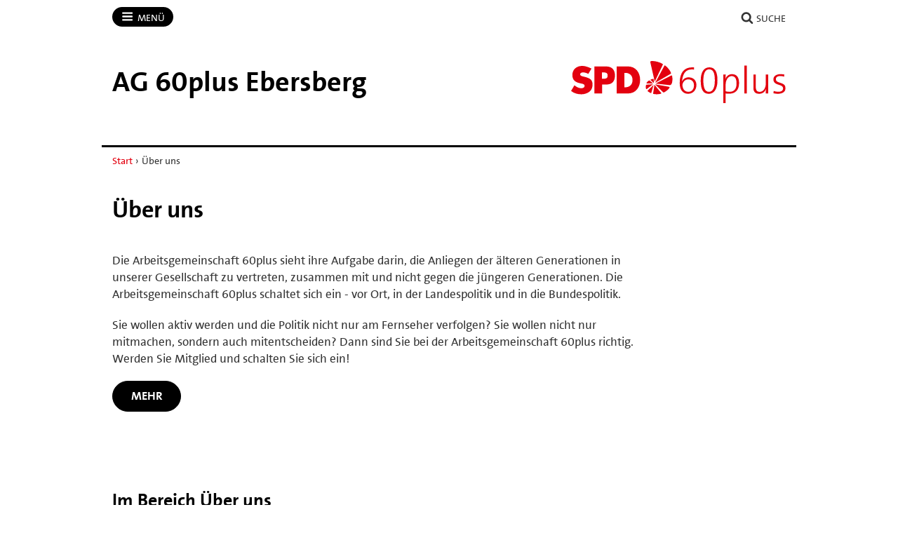

--- FILE ---
content_type: text/html; charset=utf-8
request_url: https://60plus-ebersberg.de/ueber-uns/
body_size: 8543
content:
<!DOCTYPE html>
<!-- Served by: www1 -->
<html lang="de" class="no-js" data-main-domain="60plus-ebersberg.de" data-aux-domain="60plus-ebersberg.bayernspd.de" data-client-id="353886">
  <head>
    <meta charset="UTF-8" />
    <title>Über uns - AG 60plus Ebersberg</title>
    <meta http-equiv="X-UA-Compatible" content="IE=edge" />
    <meta name="viewport" content="width=device-width, initial-scale=1" />
    <link rel="shortcut icon" type="image/x-icon" href="https://60plus-ebersberg.de/workspace/assets/1768066584/default/img/favicon.ico" />
    <link rel="stylesheet" href="https://60plus-ebersberg.de/workspace/assets/1768066584/default/css/dist/app-spd2023-2.min.css" />
  </head>
  <body>
    <div class="body-wrapper">
      <div class="symbol-container">
        <svg xmlns="http://www.w3.org/2000/svg" xmlns:xlink="http://www.w3.org/1999/xlink" version="1.1" width="0" height="0">
          <defs>
            <symbol id="icon-bars" viewBox="0 0 27 32">
              <title>Menü</title>
              <path d="M27.429 24v2.286q0 0.464-0.339 0.804t-0.804 0.339h-25.143q-0.464 0-0.804-0.339t-0.339-0.804v-2.286q0-0.464 0.339-0.804t0.804-0.339h25.143q0.464 0 0.804 0.339t0.339 0.804zM27.429 14.857v2.286q0 0.464-0.339 0.804t-0.804 0.339h-25.143q-0.464 0-0.804-0.339t-0.339-0.804v-2.286q0-0.464 0.339-0.804t0.804-0.339h25.143q0.464 0 0.804 0.339t0.339 0.804zM27.429 5.714v2.286q0 0.464-0.339 0.804t-0.804 0.339h-25.143q-0.464 0-0.804-0.339t-0.339-0.804v-2.286q0-0.464 0.339-0.804t0.804-0.339h25.143q0.464 0 0.804 0.339t0.339 0.804z"></path>
            </symbol>
            <symbol id="icon-user" viewBox="0 0 25 32">
              <title>Benutzer</title>
              <path d="M25.143 25.089q0 2.143-1.304 3.384t-3.464 1.241h-15.607q-2.161 0-3.464-1.241t-1.304-3.384q0-0.946 0.063-1.848t0.25-1.946 0.473-1.938 0.768-1.741 1.107-1.446 1.527-0.955 1.991-0.357q0.161 0 0.75 0.384t1.33 0.857 1.929 0.857 2.384 0.384 2.384-0.384 1.929-0.857 1.33-0.857 0.75-0.384q1.089 0 1.991 0.357t1.527 0.955 1.107 1.446 0.768 1.741 0.473 1.938 0.25 1.946 0.063 1.848zM19.429 9.143q0 2.839-2.009 4.848t-4.848 2.009-4.848-2.009-2.009-4.848 2.009-4.848 4.848-2.009 4.848 2.009 2.009 4.848z"></path>
            </symbol>
            <symbol id="icon-search" viewBox="0 0 30 32">
              <title>Suche</title>
              <path d="M20.571 14.857q0-3.304-2.348-5.652t-5.652-2.348-5.652 2.348-2.348 5.652 2.348 5.652 5.652 2.348 5.652-2.348 2.348-5.652zM29.714 29.714q0 0.929-0.679 1.607t-1.607 0.679q-0.964 0-1.607-0.679l-6.125-6.107q-3.196 2.214-7.125 2.214-2.554 0-4.884-0.991t-4.018-2.679-2.679-4.018-0.991-4.884 0.991-4.884 2.679-4.018 4.018-2.679 4.884-0.991 4.884 0.991 4.018 2.679 2.679 4.018 0.991 4.884q0 3.929-2.214 7.125l6.125 6.125q0.661 0.661 0.661 1.607z"></path>
            </symbol>
            <symbol id="icon-facebook" viewBox="0 0 19 32">
              <title>Facebook</title>
              <path d="M17.125 0.214v4.714h-2.804q-1.536 0-2.071 0.643t-0.536 1.929v3.375h5.232l-0.696 5.286h-4.536v13.554h-5.464v-13.554h-4.554v-5.286h4.554v-3.893q0-3.321 1.857-5.152t4.946-1.83q2.625 0 4.071 0.214z"></path>
            </symbol>
            <symbol id="icon-twitter" viewBox="0 0 32 32">
              <title>Twitter</title>
              <path d="M32 7.075c-1.175 0.525-2.444 0.875-3.769 1.031 1.356-0.813 2.394-2.1 2.887-3.631-1.269 0.75-2.675 1.3-4.169 1.594-1.2-1.275-2.906-2.069-4.794-2.069-3.625 0-6.563 2.938-6.563 6.563 0 0.512 0.056 1.012 0.169 1.494-5.456-0.275-10.294-2.888-13.531-6.862-0.563 0.969-0.887 2.1-0.887 3.3 0 2.275 1.156 4.287 2.919 5.463-1.075-0.031-2.087-0.331-2.975-0.819 0 0.025 0 0.056 0 0.081 0 3.181 2.263 5.838 5.269 6.437-0.55 0.15-1.131 0.231-1.731 0.231-0.425 0-0.831-0.044-1.237-0.119 0.838 2.606 3.263 4.506 6.131 4.563-2.25 1.762-5.075 2.813-8.156 2.813-0.531 0-1.050-0.031-1.569-0.094 2.913 1.869 6.362 2.95 10.069 2.95 12.075 0 18.681-10.006 18.681-18.681 0-0.287-0.006-0.569-0.019-0.85 1.281-0.919 2.394-2.075 3.275-3.394z"></path>
            </symbol>
            <symbol id="icon-twitter-x" viewBox="0 0 24 24">
              <title>Twitter</title>
              <path d="M14.258 10.152L23.176 0h-2.113l-7.747 8.813L7.133 0H0l9.352 13.328L0 23.973h2.113l8.176-9.309 6.531 9.309h7.133zm-2.895 3.293l-.949-1.328L2.875 1.56h3.246l6.086 8.523.945 1.328 7.91 11.078h-3.246zm0 0"></path>
            </symbol>
            <symbol id="icon-mastodon" viewBox="0 0 32 32">
              <title>Mastodon</title>
              <path d="M30.924 10.505c0-6.941-4.548-8.976-4.548-8.976-2.293-1.053-6.232-1.496-10.321-1.529h-0.101c-4.091 0.033-8.027 0.476-10.32 1.529 0 0-4.548 2.035-4.548 8.976 0 1.589-0.031 3.491 0.020 5.505 0.165 6.789 1.245 13.479 7.521 15.14 2.893 0.765 5.379 0.927 7.38 0.816 3.629-0.2 5.667-1.296 5.667-1.296l-0.12-2.633c0 0-2.593 0.817-5.505 0.719-2.887-0.099-5.932-0.311-6.399-3.855-0.041-0.29-0.064-0.626-0.064-0.967 0-0.009 0-0.018 0-0.028v0.001c0 0 2.833 0.693 6.423 0.857 2.195 0.1 4.253-0.129 6.344-0.377 4.009-0.479 7.5-2.949 7.939-5.207 0.689-3.553 0.633-8.676 0.633-8.676zM25.559 19.451h-3.329v-8.159c0-1.72-0.724-2.592-2.171-2.592-1.6 0-2.403 1.035-2.403 3.083v4.465h-3.311v-4.467c0-2.048-0.803-3.083-2.403-3.083-1.447 0-2.171 0.873-2.171 2.592v8.159h-3.329v-8.404c0-1.719 0.437-3.084 1.316-4.093 0.907-1.011 2.092-1.528 3.565-1.528 1.704 0 2.995 0.655 3.848 1.965l0.828 1.391 0.829-1.391c0.853-1.311 2.144-1.965 3.848-1.965 1.472 0 2.659 0.517 3.565 1.528 0.877 1.009 1.315 2.375 1.315 4.093z"></path>
            </symbol>
            <symbol id="icon-youtube" viewBox="0 0 32 32">
              <title>YouTube</title>
              <path d="M31.681 9.6c0 0-0.313-2.206-1.275-3.175-1.219-1.275-2.581-1.281-3.206-1.356-4.475-0.325-11.194-0.325-11.194-0.325h-0.012c0 0-6.719 0-11.194 0.325-0.625 0.075-1.987 0.081-3.206 1.356-0.963 0.969-1.269 3.175-1.269 3.175s-0.319 2.588-0.319 5.181v2.425c0 2.587 0.319 5.181 0.319 5.181s0.313 2.206 1.269 3.175c1.219 1.275 2.819 1.231 3.531 1.369 2.563 0.244 10.881 0.319 10.881 0.319s6.725-0.012 11.2-0.331c0.625-0.075 1.988-0.081 3.206-1.356 0.962-0.969 1.275-3.175 1.275-3.175s0.319-2.587 0.319-5.181v-2.425c-0.006-2.588-0.325-5.181-0.325-5.181zM12.694 20.15v-8.994l8.644 4.513-8.644 4.481z"></path>
            </symbol>
            <symbol id="icon-flickr" viewBox="0 0 32 32">
              <title>Flickr</title>
              <path d="M25 13c-2.206 0-4 1.794-4 4s1.794 4 4 4c2.206 0 4-1.794 4-4s-1.794-4-4-4zM25 10v0c3.866 0 7 3.134 7 7s-3.134 7-7 7-7-3.134-7-7c0-3.866 3.134-7 7-7zM0 17c0-3.866 3.134-7 7-7s7 3.134 7 7c0 3.866-3.134 7-7 7s-7-3.134-7-7z"></path>
            </symbol>
            <symbol id="icon-instagram" viewBox="0 0 32 32">
              <title>Instagram</title>
              <path d="M16 2.881c4.275 0 4.781 0.019 6.462 0.094 1.563 0.069 2.406 0.331 2.969 0.55 0.744 0.288 1.281 0.638 1.837 1.194 0.563 0.563 0.906 1.094 1.2 1.838 0.219 0.563 0.481 1.412 0.55 2.969 0.075 1.688 0.094 2.194 0.094 6.463s-0.019 4.781-0.094 6.463c-0.069 1.563-0.331 2.406-0.55 2.969-0.288 0.744-0.637 1.281-1.194 1.837-0.563 0.563-1.094 0.906-1.837 1.2-0.563 0.219-1.413 0.481-2.969 0.55-1.688 0.075-2.194 0.094-6.463 0.094s-4.781-0.019-6.463-0.094c-1.563-0.069-2.406-0.331-2.969-0.55-0.744-0.288-1.281-0.637-1.838-1.194-0.563-0.563-0.906-1.094-1.2-1.837-0.219-0.563-0.481-1.413-0.55-2.969-0.075-1.688-0.094-2.194-0.094-6.463s0.019-4.781 0.094-6.463c0.069-1.563 0.331-2.406 0.55-2.969 0.288-0.744 0.638-1.281 1.194-1.838 0.563-0.563 1.094-0.906 1.838-1.2 0.563-0.219 1.412-0.481 2.969-0.55 1.681-0.075 2.188-0.094 6.463-0.094zM16 0c-4.344 0-4.887 0.019-6.594 0.094-1.7 0.075-2.869 0.35-3.881 0.744-1.056 0.412-1.95 0.956-2.837 1.85-0.894 0.888-1.438 1.781-1.85 2.831-0.394 1.019-0.669 2.181-0.744 3.881-0.075 1.713-0.094 2.256-0.094 6.6s0.019 4.887 0.094 6.594c0.075 1.7 0.35 2.869 0.744 3.881 0.413 1.056 0.956 1.95 1.85 2.837 0.887 0.887 1.781 1.438 2.831 1.844 1.019 0.394 2.181 0.669 3.881 0.744 1.706 0.075 2.25 0.094 6.594 0.094s4.888-0.019 6.594-0.094c1.7-0.075 2.869-0.35 3.881-0.744 1.050-0.406 1.944-0.956 2.831-1.844s1.438-1.781 1.844-2.831c0.394-1.019 0.669-2.181 0.744-3.881 0.075-1.706 0.094-2.25 0.094-6.594s-0.019-4.887-0.094-6.594c-0.075-1.7-0.35-2.869-0.744-3.881-0.394-1.063-0.938-1.956-1.831-2.844-0.887-0.887-1.781-1.438-2.831-1.844-1.019-0.394-2.181-0.669-3.881-0.744-1.712-0.081-2.256-0.1-6.6-0.1v0z"></path>
              <path d="M16 7.781c-4.537 0-8.219 3.681-8.219 8.219s3.681 8.219 8.219 8.219 8.219-3.681 8.219-8.219c0-4.537-3.681-8.219-8.219-8.219zM16 21.331c-2.944 0-5.331-2.387-5.331-5.331s2.387-5.331 5.331-5.331c2.944 0 5.331 2.387 5.331 5.331s-2.387 5.331-5.331 5.331z"></path>
              <path d="M26.462 7.456c0 1.060-0.859 1.919-1.919 1.919s-1.919-0.859-1.919-1.919c0-1.060 0.859-1.919 1.919-1.919s1.919 0.859 1.919 1.919z"></path>
            </symbol>
            <symbol id="icon-tiktok" viewBox="0 0 32 32">
              <path d="M16.707 0.027c1.747-0.027 3.48-0.013 5.213-0.027 0.107 2.040 0.84 4.12 2.333 5.56 1.493 1.48 3.6 2.16 5.653 2.387v5.373c-1.92-0.067-3.853-0.467-5.6-1.293-0.76-0.347-1.467-0.787-2.16-1.24-0.013 3.893 0.013 7.787-0.027 11.667-0.107 1.867-0.72 3.72-1.8 5.253-1.747 2.56-4.773 4.227-7.88 4.28-1.907 0.107-3.813-0.413-5.44-1.373-2.693-1.587-4.587-4.493-4.867-7.613-0.027-0.667-0.040-1.333-0.013-1.987 0.24-2.533 1.493-4.96 3.44-6.613 2.213-1.92 5.307-2.84 8.2-2.293 0.027 1.973-0.053 3.947-0.053 5.92-1.32-0.427-2.867-0.307-4.027 0.493-0.84 0.547-1.48 1.387-1.813 2.333-0.28 0.68-0.2 1.427-0.187 2.147 0.32 2.187 2.427 4.027 4.667 3.827 1.493-0.013 2.92-0.88 3.693-2.147 0.253-0.44 0.533-0.893 0.547-1.413 0.133-2.387 0.080-4.76 0.093-7.147 0.013-5.373-0.013-10.733 0.027-16.093z"></path>
            </symbol>
            <symbol id="icon-threads" viewBox="0 0 32 32">
              <path d="M23.59 14.831c-0.138-0.066-0.278-0.13-0.42-0.191-0.247-4.551-2.734-7.157-6.91-7.183-0.019-0-0.038-0-0.057-0-2.498 0-4.575 1.066-5.853 3.006l2.296 1.575c0.955-1.449 2.454-1.758 3.558-1.758 0.013 0 0.026 0 0.038 0 1.375 0.009 2.412 0.409 3.084 1.188 0.489 0.568 0.816 1.352 0.977 2.342-1.219-0.207-2.537-0.271-3.947-0.19-3.97 0.229-6.522 2.544-6.351 5.761 0.087 1.632 0.9 3.036 2.289 3.953 1.175 0.775 2.687 1.154 4.26 1.069 2.076-0.114 3.705-0.906 4.841-2.355 0.863-1.1 1.409-2.526 1.65-4.322 0.989 0.597 1.723 1.383 2.128 2.328 0.689 1.606 0.729 4.245-1.424 6.396-1.887 1.885-4.154 2.7-7.581 2.725-3.802-0.028-6.677-1.247-8.546-3.624-1.75-2.225-2.655-5.439-2.689-9.553 0.034-4.114 0.938-7.328 2.689-9.553 1.869-2.376 4.744-3.595 8.546-3.624 3.829 0.028 6.754 1.253 8.695 3.641 0.952 1.171 1.669 2.643 2.142 4.36l2.691-0.718c-0.573-2.113-1.476-3.934-2.703-5.445-2.488-3.061-6.127-4.63-10.816-4.662h-0.019c-4.679 0.032-8.277 1.607-10.695 4.68-2.151 2.735-3.261 6.539-3.298 11.309l-0 0.011 0 0.011c0.037 4.769 1.147 8.574 3.298 11.309 2.417 3.073 6.016 4.648 10.695 4.68h0.019c4.16-0.029 7.092-1.118 9.508-3.532 3.16-3.157 3.065-7.115 2.024-9.545-0.747-1.742-2.172-3.157-4.12-4.092zM16.407 21.584c-1.74 0.098-3.548-0.683-3.637-2.356-0.066-1.24 0.883-2.624 3.744-2.789 0.328-0.019 0.649-0.028 0.965-0.028 1.039 0 2.011 0.101 2.895 0.294-0.33 4.117-2.263 4.785-3.967 4.879z"></path>
            </symbol>
            <symbol id="icon-bluesky" viewBox="0 0 64 57">
              <path d="M13.873 3.805C21.21 9.332 29.103 20.537 32 26.55v15.882c0-.338-.13.044-.41.867-1.512 4.456-7.418 21.847-20.923 7.944-7.111-7.32-3.819-14.64 9.125-16.85-7.405 1.264-15.73-.825-18.014-9.015C1.12 23.022 0 8.51 0 6.55 0-3.268 8.579-.182 13.873 3.805ZM50.127 3.805C42.79 9.332 34.897 20.537 32 26.55v15.882c0-.338.13.044.41.867 1.512 4.456 7.418 21.847 20.923 7.944 7.111-7.32 3.819-14.64-9.125-16.85 7.405 1.264 15.73-.825 18.014-9.015C62.88 23.022 64 8.51 64 6.55c0-9.818-8.578-6.732-13.873-2.745Z"></path>
            </symbol>
            <symbol id="icon-whatsapp" viewBox="0 0 360 362">
              <path d="M307.546 52.5655C273.709 18.685 228.706 0.0171895 180.756 0C81.951 0 1.53846 80.404 1.50408 179.235C1.48689 210.829 9.74646 241.667 25.4319 268.844L0 361.736L95.0236 336.811C121.203 351.096 150.683 358.616 180.679 358.625H180.756C279.544 358.625 359.966 278.212 360 179.381C360.017 131.483 341.392 86.4547 307.546 52.5741V52.5655ZM180.756 328.354H180.696C153.966 328.346 127.744 321.16 104.865 307.589L99.4242 304.358L43.034 319.149L58.0834 264.168L54.5423 258.53C39.6304 234.809 31.749 207.391 31.7662 179.244C31.8006 97.1036 98.6334 30.2707 180.817 30.2707C220.61 30.2879 258.015 45.8015 286.145 73.9665C314.276 102.123 329.755 139.562 329.738 179.364C329.703 261.513 262.871 328.346 180.756 328.346V328.354ZM262.475 216.777C257.997 214.534 235.978 203.704 231.869 202.209C227.761 200.713 224.779 199.966 221.796 204.452C218.814 208.939 210.228 219.029 207.615 222.011C205.002 225.002 202.389 225.372 197.911 223.128C193.434 220.885 179.003 216.158 161.891 200.902C148.578 189.024 139.587 174.362 136.975 169.875C134.362 165.389 136.7 162.965 138.934 160.739C140.945 158.728 143.412 155.505 145.655 152.892C147.899 150.279 148.638 148.406 150.133 145.423C151.629 142.432 150.881 139.82 149.764 137.576C148.646 135.333 139.691 113.287 135.952 104.323C132.316 95.5909 128.621 96.777 125.879 96.6309C123.266 96.5019 120.284 96.4762 117.293 96.4762C114.302 96.4762 109.454 97.5935 105.346 102.08C101.238 106.566 89.6691 117.404 89.6691 139.441C89.6691 161.478 105.716 182.785 107.959 185.776C110.202 188.767 139.544 234.001 184.469 253.408C195.153 258.023 203.498 260.782 210.004 262.845C220.731 266.257 230.494 265.776 238.212 264.624C246.816 263.335 264.71 253.786 268.44 243.326C272.17 232.866 272.17 223.893 271.053 222.028C269.936 220.163 266.945 219.037 262.467 216.794L262.475 216.777Z"></path>
            </symbol>
            <symbol id="icon-envelope" viewBox="0 0 32 32">
              <title>Briefumschlag</title>
              <path d="M29.714 26.857v-13.714q-0.571 0.643-1.232 1.179-4.786 3.679-7.607 6.036-0.911 0.768-1.482 1.196t-1.545 0.866-1.83 0.438h-0.036q-0.857 0-1.83-0.438t-1.545-0.866-1.482-1.196q-2.821-2.357-7.607-6.036-0.661-0.536-1.232-1.179v13.714q0 0.232 0.17 0.402t0.402 0.17h26.286q0.232 0 0.402-0.17t0.17-0.402zM29.714 8.089v-0.438t-0.009-0.232-0.054-0.223-0.098-0.161-0.161-0.134-0.25-0.045h-26.286q-0.232 0-0.402 0.17t-0.17 0.402q0 3 2.625 5.071 3.446 2.714 7.161 5.661 0.107 0.089 0.625 0.527t0.821 0.67 0.795 0.563 0.902 0.491 0.768 0.161h0.036q0.357 0 0.768-0.161t0.902-0.491 0.795-0.563 0.821-0.67 0.625-0.527q3.714-2.946 7.161-5.661 0.964-0.768 1.795-2.063t0.83-2.348zM32 7.429v19.429q0 1.179-0.839 2.018t-2.018 0.839h-26.286q-1.179 0-2.018-0.839t-0.839-2.018v-19.429q0-1.179 0.839-2.018t2.018-0.839h26.286q1.179 0 2.018 0.839t0.839 2.018z"></path>
            </symbol>
            <symbol id="icon-shopping-cart" viewBox="0 0 24 24">
              <title>Einkaufswagen</title>
              <path d="M11 21c0 1.105-0.895 2-2 2s-2-0.895-2-2c0-1.105 0.895-2 2-2s2 0.895 2 2z"></path>
              <path d="M22 21c0 1.105-0.895 2-2 2s-2-0.895-2-2c0-1.105 0.895-2 2-2s2 0.895 2 2z"></path>
              <path d="M23.8 5.4c-0.2-0.3-0.5-0.4-0.8-0.4h-16.2l-0.8-4.2c-0.1-0.5-0.5-0.8-1-0.8h-4c-0.6 0-1 0.4-1 1s0.4 1 1 1h3.2l0.8 4.2c0 0 0 0.1 0 0.1l1.7 8.3c0.3 1.4 1.5 2.4 2.9 2.4 0 0 0 0 0.1 0h9.7c1.5 0 2.7-1 3-2.4l1.6-8.4c0-0.3 0-0.6-0.2-0.8zM20.4 14.2c-0.1 0.5-0.5 0.8-1 0.8h-9.7c-0.5 0-0.9-0.3-1-0.8l-1.5-7.2h14.6l-1.4 7.2z"></path>
            </symbol>
            <symbol id="icon-file-pdf" viewBox="0 0 32 32">
              <path d="M26.313 18.421c-0.427-0.42-1.372-0.643-2.812-0.662-0.974-0.011-2.147 0.075-3.38 0.248-0.552-0.319-1.122-0.665-1.568-1.083-1.202-1.122-2.205-2.68-2.831-4.394 0.041-0.16 0.075-0.301 0.108-0.444 0 0 0.677-3.846 0.498-5.146-0.025-0.178-0.040-0.23-0.088-0.369l-0.059-0.151c-0.184-0.425-0.545-0.875-1.111-0.85l-0.341-0.011c-0.631 0-1.146 0.323-1.281 0.805-0.411 1.514 0.013 3.778 0.781 6.711l-0.197 0.478c-0.55 1.34-1.238 2.689-1.846 3.88l-0.079 0.155c-0.639 1.251-1.22 2.313-1.745 3.213l-0.543 0.287c-0.040 0.021-0.97 0.513-1.188 0.645-1.852 1.106-3.079 2.361-3.282 3.357-0.065 0.318-0.017 0.725 0.313 0.913l0.525 0.264c0.228 0.114 0.468 0.172 0.714 0.172 1.319 0 2.85-1.643 4.959-5.324 2.435-0.793 5.208-1.452 7.638-1.815 1.852 1.043 4.129 1.767 5.567 1.767 0.255 0 0.475-0.024 0.654-0.072 0.276-0.073 0.508-0.23 0.65-0.444 0.279-0.42 0.335-0.998 0.26-1.59-0.023-0.176-0.163-0.393-0.315-0.541zM6.614 25.439c0.241-0.658 1.192-1.958 2.6-3.111 0.088-0.072 0.306-0.276 0.506-0.466-1.472 2.348-2.458 3.283-3.106 3.577zM14.951 6.24c0.424 0 0.665 1.069 0.685 2.070s-0.214 1.705-0.505 2.225c-0.241-0.77-0.357-1.984-0.357-2.778 0 0-0.018-1.517 0.177-1.517v0zM12.464 19.922c0.295-0.529 0.603-1.086 0.917-1.677 0.765-1.447 1.249-2.58 1.609-3.511 0.716 1.303 1.608 2.41 2.656 3.297 0.131 0.111 0.269 0.222 0.415 0.333-2.132 0.422-3.974 0.935-5.596 1.558v0zM25.903 19.802c-0.13 0.081-0.502 0.128-0.741 0.128-0.772 0-1.727-0.353-3.066-0.927 0.515-0.038 0.986-0.057 1.409-0.057 0.774 0 1.004-0.003 1.761 0.19s0.767 0.585 0.637 0.667v0z"></path>
              <path d="M28.681 7.159c-0.694-0.947-1.662-2.053-2.724-3.116s-2.169-2.030-3.116-2.724c-1.612-1.182-2.393-1.319-2.841-1.319h-15.5c-1.378 0-2.5 1.121-2.5 2.5v27c0 1.378 1.121 2.5 2.5 2.5h23c1.378 0 2.5-1.122 2.5-2.5v-19.5c0-0.448-0.137-1.23-1.319-2.841v0zM24.543 5.457c0.959 0.959 1.712 1.825 2.268 2.543h-4.811v-4.811c0.718 0.556 1.584 1.309 2.543 2.268v0zM28 29.5c0 0.271-0.229 0.5-0.5 0.5h-23c-0.271 0-0.5-0.229-0.5-0.5v-27c0-0.271 0.229-0.5 0.5-0.5 0 0 15.499-0 15.5 0v7c0 0.552 0.448 1 1 1h7v19.5z"></path>
            </symbol>
          </defs>
        </svg>
      </div>
<!-- Downlevel-hidden -->
<!--[if lt IE 10]><div class="callout callout_browser-warning" role="complementary" aria-label="Hinweis"><div class="callout__wrapper"><p>Sie verwenden einen veralteten Browser, der unsere Seiten nicht korrekt anzeigen kann und ein Sicherheitsrisiko darstellt. Bitte installieren Sie <a href="http://browsehappy.com/">einen aktuellen Browser</a>.</p></div></div><![endif]-->
<!-- Downlevel-revealed -->
<!--[if gte IE 10]><!-->
      <noscript>
        <div class="callout callout_browser-warning" role="complementary" aria-label="Hinweis">
          <div class="callout__wrapper">
            <p>Bitte aktivieren Sie JavaScript in Ihrem Browser.</p>
          </div>
        </div>
      </noscript>
<!--<![endif]-->
      <div class="nav-main" id="nav-main" role="navigation" aria-label="Haupt-Navigation">
        <div class="nav-main__wrapper">
          <div class="nav-main__primary" id="nav">
            <button class="nav-button nav-button_menu" type="button" data-toggle="collapse" data-target="#menu">
              <svg xmlns="http://www.w3.org/2000/svg" xmlns:xlink="http://www.w3.org/1999/xlink" version="1.1" class="icon icon-bars" width="32" height="32" focusable="false">
                <use xlink:href="#icon-bars"></use>
              </svg>
              <span class="nav-button__text">Menü<span class="u-visually-hidden"> öffnen/schließen</span></span>
            </button>
            <div class="nav-main__menu" id="menu">
              <div class="main-menu">
                <ul class="main-menu__list">
                  <li class="main-menu__item">
                    <a class="main-menu__link" href="https://60plus-ebersberg.de">Start</a>
                  </li>
                  <li class="main-menu__item">
                    <a class="main-menu__link" href="https://60plus-ebersberg.de/news/">News</a>
                  </li>
                  <li class="main-menu__item">
                    <a class="main-menu__link" href="https://60plus-ebersberg.de/termine/">Termine</a>
                  </li>
                  <li class="main-menu__item">
                    <a class="main-menu__link" href="https://60plus-ebersberg.de/ueber-uns/" data-toggle="collapse" data-target="#id1">Über uns</a>
                    <div id="id1">
                      <ul class="main-menu__list main-menu__list_level-2">
                        <li class="main-menu__item">
                          <a class="main-menu__link" href="https://60plus-ebersberg.de/ueber-uns/">Startseite Über uns</a>
                        </li>
                        <li class="main-menu__item">
                          <a class="main-menu__link" href="https://60plus-ebersberg.de/ueber-uns/vorstand/">Vorstand</a>
                        </li>
                        <li class="main-menu__item">
                          <a class="main-menu__link" href="https://60plus-ebersberg.de/ueber-uns/vor-ort/">Vor Ort</a>
                        </li>
                      </ul>
                    </div>
                  </li>
                  <li class="main-menu__item">
                    <a class="main-menu__link" href="https://60plus-ebersberg.de/presse/" data-toggle="collapse" data-target="#id2">Presse</a>
                    <div id="id2">
                      <ul class="main-menu__list main-menu__list_level-2">
                        <li class="main-menu__item">
                          <a class="main-menu__link" href="https://60plus-ebersberg.de/presse/">Startseite Presse</a>
                        </li>
                        <li class="main-menu__item">
                          <a class="main-menu__link" href="https://60plus-ebersberg.de/presse/pressemitteilungen/">Pressemitteilungen</a>
                        </li>
                      </ul>
                    </div>
                  </li>
                  <li class="main-menu__item">
                    <a class="main-menu__link" href="https://60plus-ebersberg.de/kontakt/">Kontakt</a>
                  </li>
                </ul>
              </div>
            </div>
          </div>
          <div class="nav-main__secondary" data-on-focus-collapse="#menu">
            <p>
              <a class="nav-button" href="https://60plus-ebersberg.de/suche/">
                <svg xmlns="http://www.w3.org/2000/svg" xmlns:xlink="http://www.w3.org/1999/xlink" version="1.1" class="icon icon-search" width="32" height="32" focusable="false">
                  <use xlink:href="#icon-search"></use>
                </svg>
                <span class="nav-button__text">Suche</span>
              </a>
            </p>
          </div>
        </div>
      </div>
      <div class="banner" id="banner" role="banner">
        <div class="banner__wrapper">
          <div class="banner__logo-container">
            <a class="banner__logo-link" href="https://60plus-ebersberg.de">
              <img class="banner__logo banner__logo_landscape" src="https://60plus-ebersberg.de/workspace/assets/default/img/logos/standards/br/logo-ag-60plus-2024.svg" alt="Logo" height="90" />
            </a>
          </div>
          <div class="banner__caption">
            <strong>
              <span class="banner__site-name banner__site-name_length-m">AG 60plus Ebersberg</span>
            </strong>
          </div>
        </div>
      </div>
      <div class="nav-breadcrumb" role="navigation" aria-label="Breadcrumb">
        <div class="nav-breadcrumb__wrapper">
          <p class="breadcrumb">
            <span class="u-visually-hidden">Sie sind hier: </span>
            <a class="breadcrumb__link" href="https://60plus-ebersberg.de/">Start</a>
            <span class="breadcrumb__separator"> › </span>
            <span>Über uns</span>
          </p>
        </div>
      </div>
      <div class="main" id="main" role="main">
        <div class="main__wrapper">
          <div class="m-section m-section_article" id="m-id353893">
            <div class="m-section__header">
              <h1>Über uns</h1>
            </div>
            <div class="m-section__content">
              <p>Die Arbeitsgemeinschaft 60plus sieht ihre Aufgabe darin, die Anliegen der älteren Generationen in unserer Gesellschaft zu vertreten, zusammen mit und nicht gegen die jüngeren Generationen. Die Arbeitsgemeinschaft 60plus schaltet sich ein - vor Ort, in der Landespolitik und in die Bundespolitik.</p>
              <p>Sie wollen aktiv werden und die Politik nicht nur am Fernseher verfolgen? Sie wollen nicht nur mitmachen, sondern auch mitentscheiden? Dann sind Sie bei der Arbeitsgemeinschaft 60plus richtig. Werden Sie Mitglied und schalten Sie sich ein!</p>
              <p>
                <a class="button" href="https://60plus-ebersberg.de/ueber-uns/ueber-uns/">mehr</a>
              </p>
            </div>
          </div>
          <div class="m-section m-section_nav-zone" role="navigation" aria-labelledby="nav-zone-heading">
            <div class="m-section__header">
              <h2 id="nav-zone-heading">Im Bereich Über uns</h2>
            </div>
            <div class="m-section__content">
              <ul class="button-list">
                <li>
                  <span class="button button_small button_selected">Startseite Über uns</span>
                </li>
                <li>
                  <a class="button button_small" href="https://60plus-ebersberg.de/ueber-uns/vorstand/">Vorstand</a>
                </li>
                <li>
                  <a class="button button_small" href="https://60plus-ebersberg.de/ueber-uns/vor-ort/">Vor Ort</a>
                </li>
              </ul>
            </div>
          </div>
        </div>
      </div>
      <div class="nav-meta" id="nav-meta" role="navigation" aria-labelledby="nav-meta-heading">
        <div class="nav-meta__wrapper">
          <h2 class="u-visually-hidden" id="nav-meta-heading">Meta-Navigation</h2>
          <div class="nav-meta__menu">
            <div class="meta-menu">
              <ul class="meta-menu__list">
                <li class="meta-menu__item">
                  <a class="meta-menu__link" href="https://60plus-ebersberg.de/kontakt/">Kontakt</a>
                </li>
                <li class="meta-menu__item">
                  <a class="meta-menu__link" href="https://60plus-ebersberg.de/impressum/">Impressum</a>
                </li>
                <li class="meta-menu__item">
                  <a class="meta-menu__link" href="https://60plus-ebersberg.de/datenschutz/">Datenschutz</a>
                </li>
                <li class="meta-menu__item">
                  <a class="meta-menu__link" href="https://60plus-ebersberg.bayernspd.de/benutzer/">Account</a>
                </li>
                <li class="meta-menu__item">
                  <a class="meta-menu__link" href="https://60plus-ebersberg.de/news/rss/">RSS</a>
                </li>
              </ul>
            </div>
          </div>
          <div class="nav-meta__credits">
            <p>Powered by <a class="nav-meta__link nav-meta__link_credit" href="http://spd-webomat.de">SPD-Web-O-Mat</a></p>
          </div>
        </div>
      </div>
<!-- Downlevel-revealed -->
<!--[if gte IE 10]><!-->
      <script src="https://60plus-ebersberg.de/workspace/assets/1768066584/default/js/dist/app.min.js"></script>
<!--<![endif]-->
    </div>
  </body>
</html>


--- FILE ---
content_type: image/svg+xml
request_url: https://60plus-ebersberg.de/workspace/assets/default/img/logos/standards/br/logo-ag-60plus-2024.svg
body_size: 7057
content:
<?xml version="1.0" encoding="utf-8"?>
<!-- Generator: Adobe Illustrator 27.0.1, SVG Export Plug-In . SVG Version: 6.00 Build 0)  -->
<svg version="1.1" id="Ebene_1" xmlns="http://www.w3.org/2000/svg" xmlns:xlink="http://www.w3.org/1999/xlink" x="0px" y="0px"
	 viewBox="0 0 315.2232971 61.7520142" style="enable-background:new 0 0 315.2232971 61.7520142;" xml:space="preserve">
<style type="text/css">
	.st0{fill:#e3000f;}
</style>
<g>
	<path class="st0" d="M301.9083252,29.2786255c-0.6370239-0.6742249-0.9550171-1.5535278-0.9550171-2.6404114
		c0-1.4230042,0.5420227-2.5369263,1.6289978-3.3427124c1.0860291-0.8049927,2.6590271-1.2080078,4.7199707-1.2080078
		c0.9350281,0,1.9000549,0.0756226,2.8930054,0.2247009c0.9920349,0.1502075,1.9380188,0.3564148,2.8370361,0.617981
		l0.3929749-3.1460571c-0.9739685-0.149292-1.9289856-0.2713318-2.8649597-0.3652954
		c-0.9370422-0.092926-1.8540344-0.1404419-2.7530212-0.1404419c-3.29599,0-5.86203,0.7215271-7.696991,2.1631165
		c-1.8349915,1.4423218-2.7530212,3.268219-2.7530212,5.4776001c0,1.5361023,0.3280029,2.8088989,0.9830017,3.820282
		c0.6550293,1.011322,1.4700012,1.7891235,2.4440002,2.3316345c0.973999,0.543396,2.3129883,1.0953674,4.0170288,1.6572876
		c1.703949,0.5618896,2.9400024,1.0025024,3.7079468,1.320282c0.7680359,0.3187256,1.4700012,0.8243103,2.1070251,1.5170288
		c0.6370239,0.6934814,0.9549866,1.5826721,0.9549866,2.6686096c0,1.5362854-0.6089783,2.7344666-1.8259583,3.5955811
		c-1.217041,0.8620911-2.9310303,1.2922974-5.1400452,1.2922974c-1.0869751,0-2.2669678-0.1124878-3.539978-0.3372192
		c-1.2729797-0.2247009-2.3590088-0.5056763-3.2579956-0.8427734l-0.3930054,3.3710938
		c0.9350281,0.2246094,2.0030212,0.4116821,3.2020264,0.5617981c1.197998,0.1492004,2.3779907,0.2246094,3.5390015,0.2246094
		c1.7229614,0,3.2769775-0.2062073,4.6629639-0.6179199c1.3860168-0.4116821,2.5570374-0.9918823,3.5119934-1.7416992
		c0.9549866-0.7486877,1.6760254-1.6195679,2.1630249-2.6123962c0.4859924-0.9919739,0.7299805-2.0505981,0.7299805-3.1742859
		c0-1.5731201-0.3280029-2.8557129-0.9830017-3.8484802c-0.6559753-0.9920349-1.480011-1.7697144-2.4719849-2.3315125
		c-0.9930115-0.5620117-2.3410034-1.1237183-4.0450134-1.6855164c-1.7050171-0.5619202-2.940979-1.0015869-3.7079773-1.3204041
		C303.2473145,30.449707,302.5453186,29.9529114,301.9083252,29.2786255L301.9083252,29.2786255z M286.0873108,47.6502991h3.5960083
		V19.7279053h-3.5390015v13.3150024c0,1.7610168-0.2160034,3.3806152-0.6459961,4.8596802
		c-0.4310303,1.4801025-1.0490112,2.7722168-1.8540344,3.8766174c-0.8059692,1.105072-1.7609863,1.9575806-2.8659973,2.5563049
		c-1.1049805,0.5995178-2.3129883,0.8988953-3.6239929,0.8988953c-2.0979614,0-3.5670166-0.617981-4.4100037-1.8540039
		c-0.8430176-1.2359924-1.2639771-3.0900879-1.2639771-5.5620117V19.7279053h-3.5390015v19.4389038
		c0,1.3114929,0.1400146,2.5001221,0.4210205,3.5674744c0.2809753,1.0675354,0.7489929,2.0042114,1.4049988,2.809021
		c0.6539917,0.8059082,1.5249939,1.4328003,2.6119995,1.8822021c1.0859985,0.4494934,2.4159851,0.6741028,3.9889526,0.6741028
		c2.434021,0,4.5310364-0.6268005,6.2920227-1.882019c1.7600098-1.2543945,3.0339966-2.9679871,3.8210144-5.1405945
		l0.1119995,0.0560913c-0.1499939,0.8243103-0.2720337,1.8540039-0.3649902,3.0901184
		C286.1342773,45.459198,286.0873108,46.6020813,286.0873108,47.6502991L286.0873108,47.6502991z M254.7442932,47.6502991h3.5390015
		V6.6374817h-3.5390015V47.6502991L254.7442932,47.6502991z M245.9233093,39.0544128
		c0.6549988-1.947113,0.9839783-4.1575012,0.9839783-6.6295166c0-4.3067017-0.8899536-7.5746765-2.6690063-9.8035889
		c-1.7789917-2.2281189-4.3359985-3.342926-7.6689758-3.342926c-2.2469788,0-4.2329865,0.618042-5.9550018,1.854126
		c-1.7230072,1.2359924-2.9779968,2.9213867-3.7639923,5.0563965l-0.1130066-0.0563049
		c0.0749969-0.4117126,0.1490021-0.8891907,0.2250061-1.4325867c0.0749969-0.542511,0.131012-1.1043091,0.1689758-1.6854248
		c0.0360413-0.5803833,0.0640259-1.151886,0.0840302-1.7135925c0.0179901-0.5617981,0.0279694-1.085907,0.0279694-1.5730896
		h-3.5959778v42.0241089h3.5399933v-14.15802c0.9730072,0.1492004,1.8619995,0.2432251,2.6680145,0.2810059
		c0.8049927,0.0368958,1.7700043,0.0562134,2.8940125,0.0562134c2.1349792,0,4.072998-0.3372192,5.8149719-1.0113831
		c1.7409973-0.6741333,3.2390137-1.6662292,4.493988-2.9777222C244.313324,42.6315918,245.26828,41.0023193,245.9233093,39.0544128
		L245.9233093,39.0544128z M243.1993103,32.7620239c0,4.2329712-0.8990173,7.3598633-2.6970215,9.3823853
		c-1.7980042,2.0224915-4.2890015,3.033783-7.4719849,3.033783c-1.1620026,0-2.2109985-0.0650024-3.1470032-0.1965942
		c-0.9359894-0.1307983-1.8349915-0.3458862-2.6959991-0.6460876V34.1663818c0-1.3104553,0.1870117-2.668457,0.5620117-4.0730896
		c0.3730011-1.40448,0.9269867-2.7052917,1.6569977-3.9043884c0.7299957-1.1983032,1.6569977-2.171814,2.7810059-2.9216003
		c1.1240082-0.7488098,2.3959961-1.1235046,3.8199921-1.1235046c2.4350128,0,4.2420197,0.9181213,5.4220123,2.7528992
		C242.609314,26.7322998,243.1993103,29.3542175,243.1993103,32.7620239L243.1993103,32.7620239z M214.0413208,37.4532166
		c0.7109833-2.565094,1.0669861-5.6270142,1.0669861-9.1858215c0-3.5955811-0.2999878-6.629364-0.8990021-9.1012878
		c-0.5989838-2.4719849-1.4420013-4.4287109-2.5279999-5.8710938c-1.0870056-1.4414062-2.3309937-2.4720154-3.7359924-3.0900879
		c-1.4049988-0.6179199-2.9869995-0.9269409-4.7470093-0.9269409c-1.8359985,0-3.5209961,0.3845215-5.0569916,1.151825
		c-1.5359955,0.7680054-2.875,1.9477844-4.016983,3.5392761c-1.1430054,1.5926208-2.0220032,3.6055298-2.6400146,6.0396118
		c-0.6180115,2.4352112-0.927002,5.2628174-0.927002,8.483429c0,3.5210876,0.2429962,6.5267639,0.7299957,9.0171814
		c0.4859924,2.491394,1.2259979,4.522583,2.2189941,6.0957947c0.9920044,1.5730896,2.2279968,2.7249146,3.7080231,3.4553223
		c1.4789886,0.7301941,3.2309875,1.0954895,5.2529907,1.0954895c1.647995,0,3.2109833-0.3563843,4.6909943-1.0675354
		c1.4799957-0.710968,2.8179932-1.8539734,4.0169983-3.427063
		C212.3743286,42.0881958,213.3292999,40.0190125,214.0413208,37.4532166L214.0413208,37.4532166z M211.2882996,28.6607056
		c0,5.2442017-0.75,9.3078003-2.246994,12.1914062c-1.4989929,2.8846741-3.5779877,4.3260803-6.2369995,4.3260803
		c-1.5729828,0-2.9029999-0.3739014-3.9889984-1.1235657c-1.0859985-0.7489319-1.947998-1.8347168-2.5839996-3.258606
		c-0.6370087-1.4229126-1.1049957-3.1830139-1.4049835-5.2811279c-0.3000183-2.0971985-0.4490051-4.5506897-0.4490051-7.3598938
		c0-2.7710876,0.2149963-5.1772766,0.6459961-7.2192078c0.4299927-2.0409851,1.019989-3.7079773,1.769989-5.0001831
		c0.7490082-1.2922058,1.6380005-2.2376099,2.6679993-2.8372192c1.0299988-0.5987854,2.1439972-0.8988953,3.3430023-0.8988953
		c1.4610138,0,2.7250061,0.3089905,3.7929993,0.9270325c1.0670013,0.6178894,1.9470062,1.5827942,2.6399994,2.8933716
		c0.6930237,1.3115234,1.2080078,3.0154114,1.5449982,5.1126099
		C211.1193237,23.2304077,211.2882996,25.7394104,211.2882996,28.6607056L211.2882996,28.6607056z M183.3442993,40.2342224
		c0.5800018-1.6101074,0.8700104-3.3893127,0.8700104-5.3373108c0-1.5354004-0.2620087-2.9680176-0.7859955-4.2979126
		c-0.5250092-1.329071-1.2839966-2.490509-2.276001-3.4831848c-0.9920044-0.9919128-2.2000122-1.7697144-3.6229858-2.3315125
		c-1.4240265-0.5617981-3.0160217-0.8427124-4.776001-0.8427124c-2.0980225,0-4.0080261,0.5153198-5.7300262,1.5449219
		c-1.7239838,1.0305786-3.0540009,2.4815979-3.9889984,4.3540039h-0.0569763
		c0.0749817-0.7865906,0.1589813-1.4511108,0.2529907-1.9945068c0.0929871-0.5422974,0.178009-0.9828796,0.2529907-1.3200989
		c0.7109985-4.6069031,2.1999969-8.1183167,4.4670105-10.5342102c2.2649841-2.4157104,5.42099-3.6237183,9.4659882-3.6237183
		c0.5990143,0,1.1239929,0.0193176,1.572998,0.0562439c0.4499969,0.0376892,0.973999,0.0939636,1.5730133,0.1685791V9.3904114
		c-0.2620087-0.0369263-0.655014-0.065033-1.1790161-0.0844116c-0.5249939-0.01828-1.0119934-0.0280151-1.4609985-0.0280151
		c-2.696991,0-5.1409912,0.4309387-7.3320007,1.2922058c-2.190979,0.86203-4.1109924,2.2191162-5.7590027,4.0732117
		c-1.647995,1.8540039-2.92099,4.2698975-3.8199921,7.2474976s-1.3480072,6.5265808-1.3480072,10.6464233
		c0,2.3595886,0.2710266,4.5041809,0.8140106,6.4328003c0.5429993,1.9293823,1.3490143,3.5674744,2.4160004,4.9159851
		c1.0679932,1.3482971,2.3600159,2.3876953,3.8769989,3.1180725c1.5170135,0.7303162,3.2299957,1.0954285,5.1399994,1.0954285
		c1.7980042,0,3.4559937-0.3186035,4.9720154-0.9551086c1.516983-0.6362915,2.8279877-1.5448914,3.9329834-2.7247009
		C181.9203186,43.2400208,182.7622986,41.8450928,183.3442993,40.2342224L183.3442993,40.2342224z M180.6193085,35.5710754
		c0,2.8846436-0.7400055,5.206543-2.2200012,6.9665222c-1.4799957,1.7611084-3.4919891,2.6405945-6.0389862,2.6405945
		c-1.3480225,0-2.5660095-0.2614746-3.6520081-0.786499c-1.0870056-0.5242004-2.0040131-1.2449036-2.7529907-2.1629639
		c-0.75-0.9174194-1.3110046-1.9753418-1.6849976-3.1743164c-0.375-1.1983948-0.5620117-2.4719849-0.5620117-3.8204956
		c0-0.8988037,0.1959991-1.8347168,0.5899963-2.809021c0.3929901-0.9736023,0.9639893-1.8725891,1.7130127-2.6968994
		c0.7489777-0.8233032,1.6479797-1.488678,2.696991-1.9942017c1.0479889-0.5057068,2.1909943-0.7583923,3.4269867-0.7583923
		c2.6970062,0,4.7840118,0.7962036,6.2640076,2.3876038C179.879303,30.9553833,180.6193085,33.0245056,180.6193085,35.5710754
		L180.6193085,35.5710754z M148.8763123,28.3041077c0.1859894-2.597229-0.0179901-5.1004028-0.5449982-6.6959229
		c-0.0929871-0.2836609-0.3570099-0.4660645-0.6440125-0.4660645c-0.0549927,0-0.1109924,0.0067139-0.1669922,0.0206604
		c-0.2579956,0.0654297-0.5739899,0.2063293-0.9140015,0.3838196c-0.3200073,0.1667175-22.5169983,11.5682068-22.5169983,11.5682068
		s20.9340057,2.2972107,21.0970154,2.2972107c0.6369781,0,1.4319763-0.2124939,2.4919739-1.7879944
		C148.2253113,32.8106995,148.7063141,30.6727905,148.8763123,28.3041077L148.8763123,28.3041077z M146.6363068,18.5309143
		c0.2740021-0.2904968,0.3339996-0.5837097,0.2089996-1.0117188c-0.5509949-1.8777771-2.0160065-4.2607727-4.1269989-6.710083
		c-1.6090088-1.8665161-3.4589996-3.5688171-4.6029968-4.2358093c-0.1080017-0.0625-0.2250061-0.0924072-0.3420105-0.0924072
		c-0.2229919,0-0.4409943,0.1101074-0.5699921,0.3105164c-0.197998,0.3049011-13.5590057,25.1557922-13.5590057,25.1557922
		s22.0330048-12.7326965,22.2940063-12.8910828C146.2472992,18.8675842,146.4783173,18.6989136,146.6363068,18.5309143
		L146.6363068,18.5309143z M134.5263062,6.0691833c0.3249969-0.6069641,0.428009-0.8999939,0.4240112-1.1449585
		c-0.0020142-0.1423035-0.0490112-0.2802124-0.1340027-0.3944092c-0.0699921-0.093811-0.1980133-0.2304993-0.5770111-0.4572144
		C129.5583038,1.2745056,123.2063141,0,119.2843018,0c-0.2509766,0-0.4899902,0.0057068-0.7099915,0.0170898
		c-0.6729889,0.0346069-1.5490112,0.1758118-1.8990021,0.6513062c-0.3339844,0.4538269-0.227005,1.1663208,0.0050049,2.1116943
		c0.0259857,0.1060181,6.2749939,27.4695129,6.2749939,27.4695129
		C134.3553009,6.4056091,134.3223114,6.4503174,134.5263062,6.0691833L134.5263062,6.0691833z M120.6092987,32.9281006
		c0,0-0.6589813-0.5270996-5.1799927-4.2263184c-0.4360046-0.3563843-0.9380035-0.0724792-1.5899811,0.3659363
		c-1.0410156,0.7001953-2.4800262,2.2047119-2.9420166,3.0822754c-0.5019989,0.9533081,0.6239929,0.7697144,1.276001,0.7694092
		C119.1813049,32.9169922,120.6092987,32.9281006,120.6092987,32.9281006L120.6092987,32.9281006z M111.4963226,34.6963196
		c-0.6990204,0.052002-0.9900208,0.1190796-1.3180084,0.8244934c-0.5900116,1.2707825-0.556015,3.6431885,0.0749969,5.2887878
		c0.0789948,0.2062073,0.2539978,0.3611145,0.4680023,0.4151917c0.0550079,0.0137939,0.1100006,0.0205994,0.1660004,0.0205994
		c0.1609955,0,0.3129883-0.0632019,0.4429932-0.1643066c2.6539917-2.0751648,9.1700134-7.0351868,9.1700134-7.0351868
		S113.6083069,34.5389099,111.4963226,34.6963196L111.4963226,34.6963196z M101.4763184,27.7499084
		c0-11.1274109-6.7010193-19.7883911-17.7240143-19.7883911H66.9978027v39.6766052h16.7545013
		C94.7223053,47.6381226,101.4763184,38.8777161,101.4763184,27.7499084L101.4763184,27.7499084z M90.3373108,27.7499084
		c0,7.2019043-4.6009979,10.8181763-10.7420959,10.8181763h-1.2286987v-21.190979h1.3339081
		C86.3133087,17.3771057,90.3373108,21.6981812,90.3373108,27.7499084L90.3373108,27.7499084z M64.5079041,21.0441284
		c0-5.7750244-2.6327057-13.0826111-12.7249908-13.0826111H34.2272186v39.6766052h11.3044891v-13.089325h5.7556
		C61.2773132,34.5487976,64.5079041,28.809906,64.5079041,21.0441284L64.5079041,21.0441284z M53.7456055,21.3612061
		c0,4.8529968-3.6921082,4.6368103-7.4378052,4.6368103h-0.876297v-9.2694092h0.876297
		C50.3174133,16.7286072,53.7456055,16.7315063,53.7456055,21.3612061L53.7456055,21.3612061z M13.3705139,19.4888
		c0-2.2042847,2.5920105-2.7710876,4.6161804-2.7710876c1.6525269,0,5.1491089,0.8268127,7.3106995,2.224884l4.7037048-7.8187866
		c-3.7662048-1.9949951-9.2102051-3.9568787-13.482666-3.9568787c-8.4885254,0-14.6167297,5.249176-14.6167297,13.2791748
		c0,9.2399902,6.3588867,10.956604,11.468811,12.2613831c2.3670959,0.6054993,6.473114,0.7622986,6.473114,3.6494141
		c0,2.7816162-2.5384216,3.5567932-5.1245422,3.5567932c-3.7662659,0-7.0269775-2.0535889-9.7816772-4.3104858L0,43.8959961
		c4.4721069,3.6523132,9.7727051,4.9472961,15.1136169,4.9472961c4.2714844,0,8.7132874-1.3183899,12.0297852-3.9434814
		c3.3728027-2.6766052,4.3843994-6.5021057,4.3843994-10.4387207c0-6.9967957-3.9269104-8.8496704-9.1876831-10.5751648
		c-1.2200012-0.400116-4.0787048-1.0253296-4.0787048-1.0253296C15.932312,22.2374878,13.3705139,21.7984009,13.3705139,19.4888
		L13.3705139,19.4888z M117.182312,28.2129211c3.6719971,3.3017883,4.6510162,4.1880798,4.6510162,4.1880798
		s-0.309021-3.8977966-0.4120178-5.2217102c-0.0319977-0.4144897-0.0690002-0.9286804-0.6470032-0.8778076
		c-1.9160004,0.16922-3.473999,0.5340271-3.9029999,1.0816345C116.6923065,27.6117249,116.8243256,27.8909912,117.182312,28.2129211
		L117.182312,28.2129211z M112.6593018,43.3702087c-0.1329956,0.1315918-0.2059937,0.3124695-0.2009735,0.4998169
		c0.0039825,0.1870728,0.0859833,0.3642578,0.2249756,0.4891968c1.2050018,1.0787964,2.4680023,1.8321838,4.3600159,2.6002808
		c0.0820007,0.0332031,0.167984,0.0497742,0.2549896,0.0497742c0.0900116,0,0.1799927-0.0180664,0.2650146-0.0539856
		c0.1659851-0.0704956,0.2969971-0.204071,0.364975-0.3714905c0.1150055-0.2854004,3.2810211-11.5064697,3.2810211-11.5064697
		S112.7743073,43.2574158,112.6593018,43.3702087L112.6593018,43.3702087z M120.7693024,46.1828003
		c-0.1469879,0.6631775-0.2089996,1.1765137-0.1849976,1.5258179c0.0200195,0.2911987,0.2230072,0.5372925,0.506012,0.6109009
		c1.2330017,0.3216858,2.818985,0.4916687,4.5879822,0.4917908l0,0c2.4260101,0,4.9800262-0.3482056,6.5060272-0.8875122
		c0.2109833-0.074585,0.3719788-0.2485046,0.4299774-0.4645996c0.0579987-0.2164001,0.0050049-0.4472046-0.1409912-0.6171875
		c-0.1750031-0.2054138-0.3660126-0.414917-0.470993-0.531311c-0.0830078-0.0910034-0.1669922-0.184021-0.253006-0.2791138
		c-1.9859924-2.2101746-9.1490021-11.2762756-9.178009-11.3109741
		C122.5653076,34.7713013,121.0583038,44.8745117,120.7693024,46.1828003L120.7693024,46.1828003z M123.7453156,34.2608032
		c0,0,10.0399933,10.2221985,11.253006,11.4602966c0.2589874,0.2637024,0.4570007,0.4495239,0.8209991,0.4495239
		c0.1879883,0,0.4139862-0.0414124,0.67099-0.1228333c1.003006-0.3164978,3.1010132-1.6911926,4.8799896-3.1976929
		c0.8970032-0.7590027,3.0210114-2.6687927,3.382019-4.0072021c0.0799866-0.2954712-0.0480194-0.6075745-0.3119965-0.7622986
		c-0.2340088-0.1372681-0.5939941-0.2541809-1.0700226-0.3474121c-0.0019989-0.0002747-0.5179901-0.0917664-1.3829956-0.2445984
		C137.5173035,36.6974182,123.7453156,34.2608032,123.7453156,34.2608032L123.7453156,34.2608032z"/>
</g>
</svg>
